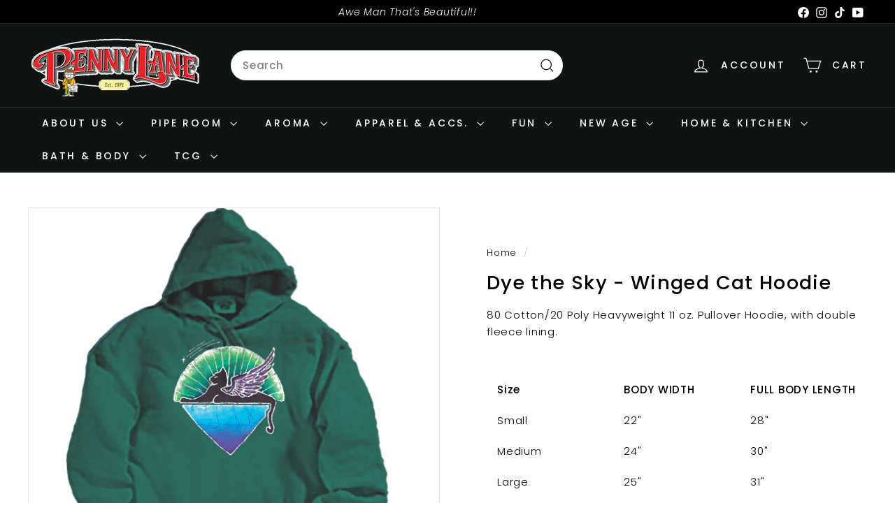

--- FILE ---
content_type: text/html; charset=UTF-8
request_url: https://geolocation-db.com/json/
body_size: 68
content:
{"country_code":"US","country_name":"United States","city":null,"postal":null,"latitude":37.751,"longitude":-97.822,"IPv4":"3.133.96.234","state":null}